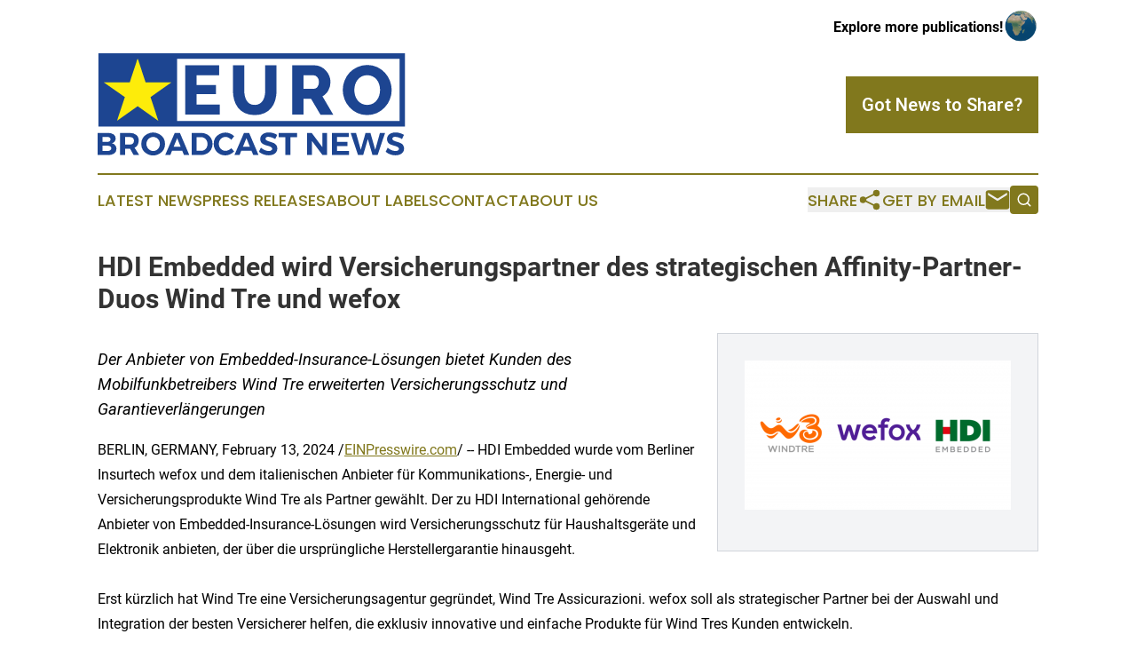

--- FILE ---
content_type: text/html;charset=utf-8
request_url: https://www.eurobroadcastnews.com/article/688003619-hdi-embedded-wird-versicherungspartner-des-strategischen-affinity-partner-duos-wind-tre-und-wefox
body_size: 7666
content:
<!DOCTYPE html>
<html lang="en">
<head>
  <title>HDI Embedded wird Versicherungspartner des strategischen Affinity-Partner-Duos Wind Tre und wefox | Euro Broadcast News</title>
  <meta charset="utf-8">
  <meta name="viewport" content="width=device-width, initial-scale=1">
    <meta name="description" content="Euro Broadcast News is an online news publication focusing on the Europe: Following the news from Europe">
    <link rel="icon" href="https://cdn.newsmatics.com/agp/sites/eurobroadcastnews-favicon-1.png" type="image/png">
  <meta name="csrf-token" content="W6Vih2nE0CgjXFMWYpkq3JucDnXB0kuxwu6W2OdtV4Q=">
  <meta name="csrf-param" content="authenticity_token">
  <link href="/css/styles.min.css?v6eb3bc323562751890e3a74b24e16ad07f30b1f7" rel="stylesheet" data-turbo-track="reload">
  <link rel="stylesheet" href="/plugins/vanilla-cookieconsent/cookieconsent.css?v6eb3bc323562751890e3a74b24e16ad07f30b1f7">
  
<style type="text/css">
    :root {
        --color-primary-background: rgba(129, 120, 29, 0.2);
        --color-primary: #81781d;
        --color-secondary: #1b458f;
    }
</style>

  <script type="importmap">
    {
      "imports": {
          "adController": "/js/controllers/adController.js?v6eb3bc323562751890e3a74b24e16ad07f30b1f7",
          "alertDialog": "/js/controllers/alertDialog.js?v6eb3bc323562751890e3a74b24e16ad07f30b1f7",
          "articleListController": "/js/controllers/articleListController.js?v6eb3bc323562751890e3a74b24e16ad07f30b1f7",
          "dialog": "/js/controllers/dialog.js?v6eb3bc323562751890e3a74b24e16ad07f30b1f7",
          "flashMessage": "/js/controllers/flashMessage.js?v6eb3bc323562751890e3a74b24e16ad07f30b1f7",
          "gptAdController": "/js/controllers/gptAdController.js?v6eb3bc323562751890e3a74b24e16ad07f30b1f7",
          "hamburgerController": "/js/controllers/hamburgerController.js?v6eb3bc323562751890e3a74b24e16ad07f30b1f7",
          "labelsDescription": "/js/controllers/labelsDescription.js?v6eb3bc323562751890e3a74b24e16ad07f30b1f7",
          "searchController": "/js/controllers/searchController.js?v6eb3bc323562751890e3a74b24e16ad07f30b1f7",
          "videoController": "/js/controllers/videoController.js?v6eb3bc323562751890e3a74b24e16ad07f30b1f7",
          "navigationController": "/js/controllers/navigationController.js?v6eb3bc323562751890e3a74b24e16ad07f30b1f7"          
      }
    }
  </script>
  <script>
      (function(w,d,s,l,i){w[l]=w[l]||[];w[l].push({'gtm.start':
      new Date().getTime(),event:'gtm.js'});var f=d.getElementsByTagName(s)[0],
      j=d.createElement(s),dl=l!='dataLayer'?'&l='+l:'';j.async=true;
      j.src='https://www.googletagmanager.com/gtm.js?id='+i+dl;
      f.parentNode.insertBefore(j,f);
      })(window,document,'script','dataLayer','GTM-KGCXW2X');
  </script>

  <script>
    window.dataLayer.push({
      'cookie_settings': 'delta'
    });
  </script>
</head>
<body class="df-5 is-subpage">
<noscript>
  <iframe src="https://www.googletagmanager.com/ns.html?id=GTM-KGCXW2X"
          height="0" width="0" style="display:none;visibility:hidden"></iframe>
</noscript>
<div class="layout">

  <!-- Top banner -->
  <div class="max-md:hidden w-full content universal-ribbon-inner flex justify-end items-center">
    <a href="https://www.affinitygrouppublishing.com/" target="_blank" class="brands">
      <span class="font-bold text-black">Explore more publications!</span>
      <div>
        <img src="/images/globe.png" height="40" width="40" class="icon-globe"/>
      </div>
    </a>
  </div>
  <header data-controller="hamburger">
  <div class="content">
    <div class="header-top">
      <div class="flex gap-2 masthead-container justify-between items-center">
        <div class="mr-4 logo-container">
          <a href="/">
              <img src="https://cdn.newsmatics.com/agp/sites/eurobroadcastnews-logo-1.svg" alt="Euro Broadcast News"
                class="max-md:!h-[60px] lg:!max-h-[115px]" height="132"
                width="auto" />
          </a>
        </div>
        <button class="hamburger relative w-8 h-6">
          <span aria-hidden="true"
            class="block absolute h-[2px] w-9 bg-[--color-primary] transform transition duration-500 ease-in-out -translate-y-[15px]"></span>
          <span aria-hidden="true"
            class="block absolute h-[2px] w-7 bg-[--color-primary] transform transition duration-500 ease-in-out translate-x-[7px]"></span>
          <span aria-hidden="true"
            class="block absolute h-[2px] w-9 bg-[--color-primary] transform transition duration-500 ease-in-out translate-y-[15px]"></span>
        </button>
        <a href="/submit-news" class="max-md:hidden button button-upload-content button-primary w-fit">
          <span>Got News to Share?</span>
        </a>
      </div>
      <!--  Screen size line  -->
      <div class="absolute bottom-0 -ml-[20px] w-screen h-[1px] bg-[--color-primary] z-50 md:hidden">
      </div>
    </div>
    <!-- Navigation bar -->
    <div class="navigation is-hidden-on-mobile" id="main-navigation">
      <div class="w-full md:hidden">
        <div data-controller="search" class="relative w-full">
  <div data-search-target="form" class="relative active">
    <form data-action="submit->search#performSearch" class="search-form">
      <input type="text" name="query" placeholder="Search..." data-search-target="input" class="search-input md:hidden" />
      <button type="button" data-action="click->search#toggle" data-search-target="icon" class="button-search">
        <img height="18" width="18" src="/images/search.svg" />
      </button>
    </form>
  </div>
</div>

      </div>
      <nav class="navigation-part">
          <a href="/latest-news" class="nav-link">
            Latest News
          </a>
          <a href="/press-releases" class="nav-link">
            Press Releases
          </a>
          <a href="/about-labels" class="nav-link">
            About Labels
          </a>
          <a href="/contact" class="nav-link">
            Contact
          </a>
          <a href="/about" class="nav-link">
            About Us
          </a>
      </nav>
      <div class="w-full md:w-auto md:justify-end">
        <div data-controller="navigation" class="header-actions hidden">
  <button class="nav-link flex gap-1 items-center" onclick="window.ShareDialog.openDialog()">
    <span data-navigation-target="text">
      Share
    </span>
    <span class="icon-share"></span>
  </button>
  <button onclick="window.AlertDialog.openDialog()" class="nav-link nav-link-email flex items-center gap-1.5">
    <span data-navigation-target="text">
      Get by Email
    </span>
    <span class="icon-mail"></span>
  </button>
  <div class="max-md:hidden">
    <div data-controller="search" class="relative w-full">
  <div data-search-target="form" class="relative active">
    <form data-action="submit->search#performSearch" class="search-form">
      <input type="text" name="query" placeholder="Search..." data-search-target="input" class="search-input md:hidden" />
      <button type="button" data-action="click->search#toggle" data-search-target="icon" class="button-search">
        <img height="18" width="18" src="/images/search.svg" />
      </button>
    </form>
  </div>
</div>

  </div>
</div>

      </div>
      <a href="/submit-news" class="md:hidden uppercase button button-upload-content button-primary w-fit">
        <span>Got News to Share?</span>
      </a>
      <a href="https://www.affinitygrouppublishing.com/" target="_blank" class="nav-link-agp">
        Explore more publications!
        <img src="/images/globe.png" height="35" width="35" />
      </a>
    </div>
  </div>
</header>

  <div id="main-content" class="content">
    <div id="flash-message"></div>
    <h1>HDI Embedded wird Versicherungspartner des strategischen Affinity-Partner-Duos Wind Tre und wefox</h1>
<div class="press-release">
  <div class="pr_images_column"><div class="pr_image"><a href="https://img.einpresswire.com/large/615070/3-logos.png#960x540" target="_blank" rel="nofollow"><img src="https://img.einpresswire.com/medium/615070/3-logos.png" width="300" height="168" style="max-width: 100%; height: auto;" /></a><p></p></div></div>
<p style="margin-bottom:1em;font-size:115%;"><i>Der Anbieter von Embedded-Insurance-Lösungen bietet Kunden des Mobilfunkbetreibers Wind Tre erweiterten Versicherungsschutz und Garantieverlängerungen</i></p>
<div class="pr_quote_positioner" style="width:0px;height:31em;float:left;"></div><div class="pr_quote" style="clear:left;float:left;margin:20px 10px 20px 0px;max-width:300px;padding: 25px 10px 10px 25px; font-size: 1.1em; background: transparent url('//www.einpresswire.com/images/quote_136.png') no-repeat left top;"><b>Wir freuen uns sehr über die Zusammenarbeit mit wefox und Wind Tre im Rahmen dieser für die Telekommunikations- und Versicherungsbranche gleichermaßen wichtigen Partnerschaft.&rdquo;</b><div style="float:right;font-style:italic;">&mdash; Nelson Castellanos</div></div>BERLIN, GERMANY, February 13, 2024 /<a href="https://www.einpresswire.com/?promo=4400" dir="auto" rel="nofollow external" target="_blank">EINPresswire.com</a>/ -- HDI Embedded wurde vom Berliner Insurtech wefox und dem italienischen Anbieter für Kommunikations-, Energie- und Versicherungsprodukte Wind Tre als Partner gewählt. Der zu HDI International gehörende Anbieter von Embedded-Insurance-Lösungen wird Versicherungsschutz für Haushaltsgeräte und Elektronik anbieten, der über die ursprüngliche Herstellergarantie hinausgeht.<br />
<br />
Erst kürzlich hat Wind Tre eine Versicherungsagentur gegründet, Wind Tre Assicurazioni. wefox soll als strategischer Partner bei der Auswahl und Integration der besten Versicherer helfen, die exklusiv innovative und einfache Produkte für Wind Tres Kunden entwickeln.<br />
<br />
HDI Embedded bietet dank der führenden Rolle von wefox als Vertriebsplattform und Lösungsanbieter den Kunden von Wind Tre nun eine Garantieverlängerung für Haushaltsgeräte. Diese umfasst eine erweiterte Versicherung, die Schäden an Haushaltsanwendungen und Unterhaltungselektronik abdeckt (vorbehaltlich der Bedingungen und Einschränkungen), die durch Ausfall oder Fehlfunktionen nach Ablauf der Herstellergarantie entstehen, und das ab 4,99 EUR im Monat.<br />
<br />
Der agile Bereitstellungsprozess von wefox hat Wind Tre in die Lage versetzt, schnell ein neues Angebot einzuführen, um seine Kunden besser mit Versicherungslösungen zu unterstützen. Das Ergebnis: Die Kunden erhalten mehr Deckungsoptionen zu wettbewerbsfähigen Preisen und haben die Gewissheit, dass ihre Haushaltsgeräte und Elektronik länger geschützt sind.<br />
<br />
„Wir freuen uns sehr über die Zusammenarbeit mit wefox und Wind Tre im Rahmen dieser für die Telekommunikations- und Versicherungsbranche gleichermaßen wichtigen Partnerschaft“, so Nelson Castellanos, Chief Partnerships Officer - International bei HDI Embedded. „Diese Zusammenarbeit belegt, wie digitale Versicherungslösungen den Versicherungsmarkt in der neuen Ära von Embedded Finance prägen werden. Die Möglichkeit, Produkte und Dienstleistungen individuell zu gestalten, ist zentral für Innovationen und wird das Kundenerlebnis verbessern. Auch Unternehmen bieten sich große Chancen: Zur Erschließung neuer Einnahmequellen und Ausweitung von Kundenkontakten sind Affinity-Versicherungen nun Teil robuster Geschäftsstrategien.“<br />
<br />
„Unsere Strategie für Affinity-Partnerschaften besteht darin, für jedes Produkt, das wir auf den Markt bringen, die besten Versicherer auszuwählen und einzubinden. Genau das tun wir mit HDI Embedded als Teil der Partnerschaft mit Wind Tre. Dieses neue Angebot belegt wieder einmal unser einzigartiges wefox Affinity-Leistungsversprechen“, betont Fabrizio Scornavacchi, Segment Leader Telco, Utilities &amp; Financial Services bei wefox. „Wir begrüßen HDI Embedded als Partner, denn unsere Teams sprechen die gleiche Sprache, wenn wir fortschrittliche und innovative Technologien für die Kunden einsetzen.“<br />
<br />
„Diese strategische Partnerschaft ist wesentlich dafür, sowohl die Erwartungen unserer Kunden zu erfüllen und zu übertreffen als auch einen erstklassigen Versicherungsschutz zu bieten“, fügt Fabio Ariolli, Energy &amp; Insurance Manager von Wind Tre, hinzu. „Ziel der Zusammenarbeit ist es, Produkte zu entwickeln, die ganz eng an die alltäglichen Bedürfnisse von Familien angepasst sind. Der Erfolg ist schon jetzt beeindruckend; wir werden ab Februar das Produkt auch online anbieten.“<br />
<br />
Die Partnerschaft ist auch für HDI Embedded ein wichtiger Schritt beim Ausbau der Abdeckung des europäischen Marktes. Das 2023 gegründete Unternehmen plant weitere Partnerschaften.<br />
<br />
<br />
Über HDI Embedded<br />
HDI Embedded ist ein Anbieter von Embedded-Insurance-Lösungen und Innovationsführer in der Versicherungsbranche. Gegründet wurde HDI Embedded von TU Europa; dieser auf Partnerschaften spezialisierte Versicherer ist die polnische Tochtergesellschaft der HDI International AG, die den Geschäftsbereich Privat- und Firmenversicherung International der Talanx-Gruppe bildet. HDI Embedded verbindet 120 Jahre Versicherungserfahrung und Rückversicherungskompetenz mit einer eigenen modularen, partnerzentrierten Technologieplattform in maßgeschneiderten Embedded-Insurance-Lösungen.<br />
<br />
Dank der Kompetenz der 350 Mitarbeiter von TU Europa vertreibt HDI Embedded eine breite Palette von Embedded-Insurance-Lösungen für zahlreiche Branchen, darunter E-Commerce, Telekommunikation, neue Mobilität, Finanzdienstleistungen und Reisen innerhalb Europas. <br />
Knapp 800 Tsd. Kunden haben sich für TU Europas erweiterte Garantieversicherung entschieden.<br />
<br />
Weitere Informationen unter: <a href="https://hdi-embedded.com/" rel="external nofollow" target="_blank">https://hdi-embedded.com/</a> <br />
<br />
Medienanfragen (englischsprachig):<br />
Aleksandra Leszczyńska, Pressesprecherin, TU Europa – HDI Embedded,<br />
aleksandra.leszczynska@tueuropa.pl,+48 789 217 319<br />
<br />
Über Wind Tre<br />
WINDTRE bietet Kommunikations-, Energie- und Versicherungsprodukte*. Wir setzen den Standard für Familien, die zuverlässige, bequeme und transparente Angebote schätzen. WINDTRE ist die Nummer eins unter den Mobilfunkanbietern Italiens dank seiner hochmodernen Infrastruktur, dem Top Quality Network. <br />
Weitere Informationen unter: <a href="https://www.windtregroup.it/en/Home.aspx" rel="external nofollow" target="_blank">https://www.windtregroup.it/en/Home.aspx</a> <br />
(*) Energie- und Versicherungsdienstleistungen von Drittanbietern. Wind Tre S.p.A. ist als Versicherungsvermittler eingetragen in der Sektion A-Agenten der RUI und unterliegt der Aufsicht der IVASS.<br />
<br />
Über wefox<br />
wefox wurde 2015 von Julian Teicke, Fabian Wesemann und Dario Fazlic gegründet. wefox ist ein Insurtech mit einem einzigen Ziel: Empowering Insurance; die Sicherheit von Menschen gewährleisten, indem wir Versicherungen zugänglich machen. Seit der Gründung 2015 hat das Unternehmen seinen Umsatz jährlich verdoppelt und lag 2022 bei 580 Mio. USD. wefox hat aktuell über 2 Mio. Kunden in seinen Märkten Österreich, Deutschland, Italien, Polen, den Niederlanden und der Schweiz. Im Mai 2023 sicherte sich wefox eine Kreditfazilität von 55 Mio. USD von J.P. Morgan und Barclays und einen zweiten Abschluss seiner Series D in Höhe von 55 Mio. USD ab. wefox ist mit 4,5 Mrd. USD bewertet.<p class="contact" dir="auto" style="margin: 1em 0;">Alexandra Santos<br />
CCGroup<br />
<a href="http://www.einpresswire.com/contact_author/688003619" data-src="hgXB9Iq4MEIuu24D">email us here</a></p>
<p>
  Legal Disclaimer:
</p>
<p>
  EIN Presswire provides this news content "as is" without warranty of any kind. We do not accept any responsibility or liability
  for the accuracy, content, images, videos, licenses, completeness, legality, or reliability of the information contained in this
  article. If you have any complaints or copyright issues related to this article, kindly contact the author above.
</p>
<img class="prtr" src="https://www.einpresswire.com/tracking/article.gif?t=5&a=pPah5P7d3sdJo0SZ&i=hgXB9Iq4MEIuu24D" alt="">
</div>

  </div>
</div>
<footer class="footer footer-with-line">
  <div class="content flex flex-col">
    <p class="footer-text text-sm mb-4 order-2 lg:order-1">© 1995-2026 Newsmatics Inc. dba Affinity Group Publishing &amp; Euro Broadcast News. All Rights Reserved.</p>
    <div class="footer-nav lg:mt-2 mb-[30px] lg:mb-0 flex gap-7 flex-wrap justify-center order-1 lg:order-2">
        <a href="/about" class="footer-link">About</a>
        <a href="/archive" class="footer-link">Press Release Archive</a>
        <a href="/submit-news" class="footer-link">Submit Press Release</a>
        <a href="/legal/terms" class="footer-link">Terms &amp; Conditions</a>
        <a href="/legal/dmca" class="footer-link">Copyright/DMCA Policy</a>
        <a href="/legal/privacy" class="footer-link">Privacy Policy</a>
        <a href="/contact" class="footer-link">Contact</a>
    </div>
  </div>
</footer>
<div data-controller="dialog" data-dialog-url-value="/" data-action="click->dialog#clickOutside">
  <dialog
    class="modal-shadow fixed backdrop:bg-black/20 z-40 text-left bg-white rounded-full w-[350px] h-[350px] overflow-visible"
    data-dialog-target="modal"
  >
    <div class="text-center h-full flex items-center justify-center">
      <button data-action="click->dialog#close" type="button" class="modal-share-close-button">
        ✖
      </button>
      <div>
        <div class="mb-4">
          <h3 class="font-bold text-[28px] mb-3">Share us</h3>
          <span class="text-[14px]">on your social networks:</span>
        </div>
        <div class="flex gap-6 justify-center text-center">
          <a href="https://www.facebook.com/sharer.php?u=https://www.eurobroadcastnews.com" class="flex flex-col items-center font-bold text-[#4a4a4a] text-sm" target="_blank">
            <span class="h-[55px] flex items-center">
              <img width="40px" src="/images/fb.png" alt="Facebook" class="mb-2">
            </span>
            <span class="text-[14px]">
              Facebook
            </span>
          </a>
          <a href="https://www.linkedin.com/sharing/share-offsite/?url=https://www.eurobroadcastnews.com" class="flex flex-col items-center font-bold text-[#4a4a4a] text-sm" target="_blank">
            <span class="h-[55px] flex items-center">
              <img width="40px" height="40px" src="/images/linkedin.png" alt="LinkedIn" class="mb-2">
            </span>
            <span class="text-[14px]">
            LinkedIn
            </span>
          </a>
        </div>
      </div>
    </div>
  </dialog>
</div>

<div data-controller="alert-dialog" data-action="click->alert-dialog#clickOutside">
  <dialog
    class="fixed backdrop:bg-black/20 modal-shadow z-40 text-left bg-white rounded-full w-full max-w-[450px] aspect-square overflow-visible"
    data-alert-dialog-target="modal">
    <div class="flex items-center text-center -mt-4 h-full flex-1 p-8 md:p-12">
      <button data-action="click->alert-dialog#close" type="button" class="modal-close-button">
        ✖
      </button>
      <div class="w-full" data-alert-dialog-target="subscribeForm">
        <img class="w-8 mx-auto mb-4" src="/images/agps.svg" alt="AGPs" />
        <p class="md:text-lg">Get the latest news on this topic.</p>
        <h3 class="dialog-title mt-4">SIGN UP FOR FREE TODAY</h3>
        <form data-action="submit->alert-dialog#submit" method="POST" action="/alerts">
  <input type="hidden" name="authenticity_token" value="W6Vih2nE0CgjXFMWYpkq3JucDnXB0kuxwu6W2OdtV4Q=">

  <input data-alert-dialog-target="fullnameInput" type="text" name="fullname" id="fullname" autocomplete="off" tabindex="-1">
  <label>
    <input data-alert-dialog-target="emailInput" placeholder="Email address" name="email" type="email"
      value=""
      class="rounded-xs mb-2 block w-full bg-white px-4 py-2 text-gray-900 border-[1px] border-solid border-gray-600 focus:border-2 focus:border-gray-800 placeholder:text-gray-400"
      required>
  </label>
  <div class="text-red-400 text-sm" data-alert-dialog-target="errorMessage"></div>

  <input data-alert-dialog-target="timestampInput" type="hidden" name="timestamp" value="1769827442" autocomplete="off" tabindex="-1">

  <input type="submit" value="Sign Up"
    class="!rounded-[3px] w-full mt-2 mb-4 bg-primary px-5 py-2 leading-5 font-semibold text-white hover:color-primary/75 cursor-pointer">
</form>
<a data-action="click->alert-dialog#close" class="text-black underline hover:no-underline inline-block mb-4" href="#">No Thanks</a>
<p class="text-[15px] leading-[22px]">
  By signing to this email alert, you<br /> agree to our
  <a href="/legal/terms" class="underline text-primary hover:no-underline" target="_blank">Terms & Conditions</a>
</p>

      </div>
      <div data-alert-dialog-target="checkEmail" class="hidden">
        <img class="inline-block w-9" src="/images/envelope.svg" />
        <h3 class="dialog-title">Check Your Email</h3>
        <p class="text-lg mb-12">We sent a one-time activation link to <b data-alert-dialog-target="userEmail"></b>.
          Just click on the link to
          continue.</p>
        <p class="text-lg">If you don't see the email in your inbox, check your spam folder or <a
            class="underline text-primary hover:no-underline" data-action="click->alert-dialog#showForm" href="#">try
            again</a>
        </p>
      </div>

      <!-- activated -->
      <div data-alert-dialog-target="activated" class="hidden">
        <img class="w-8 mx-auto mb-4" src="/images/agps.svg" alt="AGPs" />
        <h3 class="dialog-title">SUCCESS</h3>
        <p class="text-lg">You have successfully confirmed your email and are subscribed to <b>
            Euro Broadcast News
          </b> daily
          news alert.</p>
      </div>
      <!-- alreadyActivated -->
      <div data-alert-dialog-target="alreadyActivated" class="hidden">
        <img class="w-8 mx-auto mb-4" src="/images/agps.svg" alt="AGPs" />
        <h3 class="dialog-title">Alert was already activated</h3>
        <p class="text-lg">It looks like you have already confirmed and are receiving the <b>
            Euro Broadcast News
          </b> daily news
          alert.</p>
      </div>
      <!-- activateErrorMessage -->
      <div data-alert-dialog-target="activateErrorMessage" class="hidden">
        <img class="w-8 mx-auto mb-4" src="/images/agps.svg" alt="AGPs" />
        <h3 class="dialog-title">Oops!</h3>
        <p class="text-lg mb-4">It looks like something went wrong. Please try again.</p>
        <form data-action="submit->alert-dialog#submit" method="POST" action="/alerts">
  <input type="hidden" name="authenticity_token" value="W6Vih2nE0CgjXFMWYpkq3JucDnXB0kuxwu6W2OdtV4Q=">

  <input data-alert-dialog-target="fullnameInput" type="text" name="fullname" id="fullname" autocomplete="off" tabindex="-1">
  <label>
    <input data-alert-dialog-target="emailInput" placeholder="Email address" name="email" type="email"
      value=""
      class="rounded-xs mb-2 block w-full bg-white px-4 py-2 text-gray-900 border-[1px] border-solid border-gray-600 focus:border-2 focus:border-gray-800 placeholder:text-gray-400"
      required>
  </label>
  <div class="text-red-400 text-sm" data-alert-dialog-target="errorMessage"></div>

  <input data-alert-dialog-target="timestampInput" type="hidden" name="timestamp" value="1769827442" autocomplete="off" tabindex="-1">

  <input type="submit" value="Sign Up"
    class="!rounded-[3px] w-full mt-2 mb-4 bg-primary px-5 py-2 leading-5 font-semibold text-white hover:color-primary/75 cursor-pointer">
</form>
<a data-action="click->alert-dialog#close" class="text-black underline hover:no-underline inline-block mb-4" href="#">No Thanks</a>
<p class="text-[15px] leading-[22px]">
  By signing to this email alert, you<br /> agree to our
  <a href="/legal/terms" class="underline text-primary hover:no-underline" target="_blank">Terms & Conditions</a>
</p>

      </div>

      <!-- deactivated -->
      <div data-alert-dialog-target="deactivated" class="hidden">
        <img class="w-8 mx-auto mb-4" src="/images/agps.svg" alt="AGPs" />
        <h3 class="dialog-title">You are Unsubscribed!</h3>
        <p class="text-lg">You are no longer receiving the <b>
            Euro Broadcast News
          </b>daily news alert.</p>
      </div>
      <!-- alreadyDeactivated -->
      <div data-alert-dialog-target="alreadyDeactivated" class="hidden">
        <img class="w-8 mx-auto mb-4" src="/images/agps.svg" alt="AGPs" />
        <h3 class="dialog-title">You have already unsubscribed!</h3>
        <p class="text-lg">You are no longer receiving the <b>
            Euro Broadcast News
          </b> daily news alert.</p>
      </div>
      <!-- deactivateErrorMessage -->
      <div data-alert-dialog-target="deactivateErrorMessage" class="hidden">
        <img class="w-8 mx-auto mb-4" src="/images/agps.svg" alt="AGPs" />
        <h3 class="dialog-title">Oops!</h3>
        <p class="text-lg">Try clicking the Unsubscribe link in the email again and if it still doesn't work, <a
            href="/contact">contact us</a></p>
      </div>
    </div>
  </dialog>
</div>

<script src="/plugins/vanilla-cookieconsent/cookieconsent.umd.js?v6eb3bc323562751890e3a74b24e16ad07f30b1f7"></script>
  <script src="/js/cookieconsent.js?v6eb3bc323562751890e3a74b24e16ad07f30b1f7"></script>

<script type="module" src="/js/app.js?v6eb3bc323562751890e3a74b24e16ad07f30b1f7"></script>
</body>
</html>


--- FILE ---
content_type: image/svg+xml
request_url: https://cdn.newsmatics.com/agp/sites/eurobroadcastnews-logo-1.svg
body_size: 10760
content:
<?xml version="1.0" encoding="UTF-8" standalone="no"?>
<svg
   xmlns:dc="http://purl.org/dc/elements/1.1/"
   xmlns:cc="http://creativecommons.org/ns#"
   xmlns:rdf="http://www.w3.org/1999/02/22-rdf-syntax-ns#"
   xmlns:svg="http://www.w3.org/2000/svg"
   xmlns="http://www.w3.org/2000/svg"
   xmlns:sodipodi="http://sodipodi.sourceforge.net/DTD/sodipodi-0.dtd"
   xmlns:inkscape="http://www.inkscape.org/namespaces/inkscape"
   id="Layer_1"
   data-name="Layer 1"
   viewBox="0 0 400.01999 132.38937"
   version="1.1"
   sodipodi:docname="Euro-Broadcast-News-Md-SVG_cropped.svg"
   width="400.01999"
   height="132.38937"
   inkscape:version="0.92.3 (2405546, 2018-03-11)">
  <metadata
     id="metadata49">
    <rdf:RDF>
      <cc:Work
         rdf:about="">
        <dc:format>image/svg+xml</dc:format>
        <dc:type
           rdf:resource="http://purl.org/dc/dcmitype/StillImage" />
      </cc:Work>
    </rdf:RDF>
  </metadata>
  <sodipodi:namedview
     pagecolor="#ffffff"
     bordercolor="#666666"
     borderopacity="1"
     objecttolerance="10"
     gridtolerance="10"
     guidetolerance="10"
     inkscape:pageopacity="0"
     inkscape:pageshadow="2"
     inkscape:window-width="640"
     inkscape:window-height="480"
     id="namedview47"
     showgrid="false"
     inkscape:zoom="0.835"
     inkscape:cx="200"
     inkscape:cy="66.19437"
     inkscape:window-x="0"
     inkscape:window-y="0"
     inkscape:window-maximized="0"
     inkscape:current-layer="Layer_1" />
  <defs
     id="defs4">
    <style
       id="style2">.cls-1{fill:#1d4591;}.cls-2{fill:#fdec0a;}</style>
  </defs>
  <title
     id="title6">Euro-Broadcast-News-Md-SVG</title>
  <path
     class="cls-1"
     d="m 158.88,66.57 v 13 H 113.94 V 15.59 h 44.13 v 13 h -29.36 v 12.43 h 25.22 v 12 h -25.22 v 13.6 z"
     id="path8"
     inkscape:connector-curvature="0"
     style="fill:#1d4591" />
  <path
     class="cls-1"
     d="m 204.37,66.93 a 12.16,12.16 0 0 0 6.39,-1.58 12.65,12.65 0 0 0 4.24,-4.18 18,18 0 0 0 2.29,-6 35.07,35.07 0 0 0 0.68,-6.89 v -32.7 h 14.77 v 32.7 a 44.67,44.67 0 0 1 -1.67,12.43 28.61,28.61 0 0 1 -5.13,10.08 24.07,24.07 0 0 1 -8.83,6.8 30.16,30.16 0 0 1 -12.74,2.48 29.79,29.79 0 0 1 -13.06,-2.64 24.2,24.2 0 0 1 -8.78,-7 28.84,28.84 0 0 1 -5,-10.14 45.52,45.52 0 0 1 -1.57,-12.06 v -32.7 h 14.77 v 32.7 a 33.15,33.15 0 0 0 0.72,7 18.78,18.78 0 0 0 2.34,5.95 11.58,11.58 0 0 0 10.54,5.67 z"
     id="path10"
     inkscape:connector-curvature="0"
     style="fill:#1d4591" />
  <path
     class="cls-1"
     d="M 253.18,79.54 V 15.59 H 282 a 18.52,18.52 0 0 1 8.33,1.89 22.21,22.21 0 0 1 6.63,5 23.14,23.14 0 0 1 4.36,6.93 20.67,20.67 0 0 1 1.58,7.84 22.31,22.31 0 0 1 -2.79,10.9 19.59,19.59 0 0 1 -3.29,4.36 19.35,19.35 0 0 1 -4.37,3.29 l 14,23.78 H 289.84 L 277.59,58.95 h -9.64 v 20.63 z m 14.77,-33.51 h 13.51 a 5.55,5.55 0 0 0 4.51,-2.47 10.18,10.18 0 0 0 1.89,-6.35 9,9 0 0 0 -2.16,-6.31 6.35,6.35 0 0 0 -4.69,-2.34 h -13.06 z"
     id="path12"
     inkscape:connector-curvature="0"
     style="fill:#1d4591" />
  <path
     class="cls-1"
     d="m 350.54,80.08 a 29.73,29.73 0 0 1 -13,-2.79 31.89,31.89 0 0 1 -10,-7.34 33.38,33.38 0 0 1 -6.44,-10.41 32.76,32.76 0 0 1 -2.26,-12.11 31.89,31.89 0 0 1 2.39,-12.15 32.14,32.14 0 0 1 16.8,-17.43 30.57,30.57 0 0 1 12.79,-2.66 29.72,29.72 0 0 1 13,2.79 31.72,31.72 0 0 1 10,7.39 33.25,33.25 0 0 1 6.4,10.45 32.85,32.85 0 0 1 2.25,11.88 31.91,31.91 0 0 1 -2.39,12.16 32.88,32.88 0 0 1 -6.62,10.32 32.48,32.48 0 0 1 -10.13,7.25 30.12,30.12 0 0 1 -12.79,2.65 z M 333.87,47.65 a 24,24 0 0 0 1.08,7.17 19.26,19.26 0 0 0 3.2,6.17 15.75,15.75 0 0 0 5.27,4.32 15.53,15.53 0 0 0 7.21,1.62 15.24,15.24 0 0 0 7.38,-1.71 16,16 0 0 0 5.22,-4.46 19.28,19.28 0 0 0 3.11,-6.21 24.66,24.66 0 0 0 1,-7.08 24,24 0 0 0 -1.08,-7.16 18.16,18.16 0 0 0 -3.25,-6.12 16.07,16.07 0 0 0 -5.26,-4.23 15.66,15.66 0 0 0 -7.11,-1.53 15.37,15.37 0 0 0 -7.35,1.67 16.26,16.26 0 0 0 -5.22,4.37 18.43,18.43 0 0 0 -3.15,6.16 24.65,24.65 0 0 0 -1.04,7.02 z"
     id="path14"
     inkscape:connector-curvature="0"
     style="fill:#1d4591" />
  <path
     class="cls-1"
     d="m 20.7,105.17 a 6.08,6.08 0 0 1 2.75,5.25 6.26,6.26 0 0 1 -1.34,4 6.59,6.59 0 0 1 -3.63,2.32 7,7 0 0 1 6,7.26 6.83,6.83 0 0 1 -2.91,5.82 13.14,13.14 0 0 1 -7.91,2.13 H 0 v -28.7 h 13.2 a 12.89,12.89 0 0 1 7.5,1.92 z m -4.94,8.79 a 2.83,2.83 0 0 0 1,-2.35 2.74,2.74 0 0 0 -1,-2.3 4.38,4.38 0 0 0 -2.89,-0.78 h -6.4 v 6.27 h 6.4 a 4.5,4.5 0 0 0 2.89,-0.84 z m 0.72,11.77 a 3,3 0 0 0 1.31,-2.56 2.84,2.84 0 0 0 -1.31,-2.46 6.1,6.1 0 0 0 -3.61,-0.86 h -6.4 v 6.8 h 6.4 a 6.24,6.24 0 0 0 3.61,-0.92 z"
     id="path16"
     inkscape:connector-curvature="0"
     style="fill:#1d4591" />
  <path
     class="cls-1"
     d="m 46.81,131.94 -4.55,-8.2 h -6.6 v 8.2 h -6.47 v -28.7 h 12.46 q 5.61,0 8.69,2.61 a 9.08,9.08 0 0 1 3.07,7.35 11,11 0 0 1 -1.37,5.68 8.86,8.86 0 0 1 -4,3.59 l 6.11,9.47 z M 35.66,118.33 h 6 a 6.23,6.23 0 0 0 4.16,-1.25 4.57,4.57 0 0 0 1.45,-3.67 4.4,4.4 0 0 0 -1.45,-3.59 6.39,6.39 0 0 0 -4.16,-1.21 h -6 z"
     id="path18"
     inkscape:connector-curvature="0"
     style="fill:#1d4591" />
  <path
     class="cls-1"
     d="m 80.06,104.72 a 14.65,14.65 0 0 1 0,25.72 16.7,16.7 0 0 1 -15.66,0 14.46,14.46 0 0 1 -7.58,-12.89 14.43,14.43 0 0 1 7.56,-12.83 16.89,16.89 0 0 1 15.68,0 z m -12.17,4.94 a 8.7,8.7 0 0 0 -3.24,3.3 9.31,9.31 0 0 0 3.25,12.54 8.39,8.39 0 0 0 4.41,1.23 8.22,8.22 0 0 0 4.37,-1.21 8.78,8.78 0 0 0 3.16,-3.32 9.52,9.52 0 0 0 1.16,-4.65 9.32,9.32 0 0 0 -1.16,-4.59 8.79,8.79 0 0 0 -3.16,-3.3 8.22,8.22 0 0 0 -4.37,-1.21 8.5,8.5 0 0 0 -4.42,1.21 z"
     id="path20"
     inkscape:connector-curvature="0"
     style="fill:#1d4591" />
  <path
     class="cls-1"
     d="m 112.33,131.94 -2.26,-5.58 H 96.79 l -2.25,5.58 h -6.68 l 12.46,-28.7 h 6.69 l 12.25,28.7 z M 98.92,121.16 h 9.06 l -4.51,-11.15 z"
     id="path22"
     inkscape:connector-curvature="0"
     style="fill:#1d4591" />
  <path
     class="cls-1"
     d="m 142.25,105.07 a 13.17,13.17 0 0 1 5.35,5.08 14.46,14.46 0 0 1 1.91,7.44 14.19,14.19 0 0 1 -2,7.44 13.45,13.45 0 0 1 -5.43,5.08 16.82,16.82 0 0 1 -7.95,1.83 h -11.88 v -28.7 h 12.17 a 16.39,16.39 0 0 1 7.83,1.83 z m -3.38,20.29 a 7.82,7.82 0 0 0 3,-3.14 9.66,9.66 0 0 0 1.07,-4.59 9.48,9.48 0 0 0 -1.13,-4.63 8.1,8.1 0 0 0 -3.07,-3.18 8.66,8.66 0 0 0 -4.41,-1.12 h -5.58 v 17.79 h 5.87 a 8.27,8.27 0 0 0 4.25,-1.13 z"
     id="path24"
     inkscape:connector-curvature="0"
     style="fill:#1d4591" />
  <path
     class="cls-1"
     d="m 170.35,109.43 a 8.73,8.73 0 0 0 -4,-1 8.46,8.46 0 0 0 -4.43,1.19 8.55,8.55 0 0 0 -3.16,3.24 9.18,9.18 0 0 0 -1.14,4.55 9.33,9.33 0 0 0 1.14,4.57 8.73,8.73 0 0 0 3.16,3.28 8.47,8.47 0 0 0 4.43,1.21 9.17,9.17 0 0 0 3.91,-0.93 12.15,12.15 0 0 0 3.55,-2.48 l 3.81,4.15 a 17.4,17.4 0 0 1 -5.39,3.77 15,15 0 0 1 -6.21,1.39 15.3,15.3 0 0 1 -7.67,-1.95 14.18,14.18 0 0 1 -5.41,-5.35 14.88,14.88 0 0 1 -2,-7.58 14.32,14.32 0 0 1 7.6,-12.77 15.77,15.77 0 0 1 7.77,-1.93 15.56,15.56 0 0 1 6.14,1.29 15.37,15.37 0 0 1 5.17,3.51 l -3.77,4.63 a 10.9,10.9 0 0 0 -3.5,-2.79 z"
     id="path26"
     inkscape:connector-curvature="0"
     style="fill:#1d4591" />
  <path
     class="cls-1"
     d="m 202.39,131.94 -2.25,-5.58 h -13.28 l -2.26,5.58 h -6.68 l 12.46,-28.7 h 6.68 l 12.26,28.7 z m -13.4,-10.78 h 9.06 l -4.51,-11.15 z"
     id="path28"
     inkscape:connector-curvature="0"
     style="fill:#1d4591" />
  <path
     class="cls-1"
     d="m 226.36,109.08 a 14.37,14.37 0 0 0 -4.25,-0.8 5,5 0 0 0 -2.66,0.62 2,2 0 0 0 -1,1.8 2.54,2.54 0 0 0 1.42,2.32 21.81,21.81 0 0 0 4.36,1.66 37.63,37.63 0 0 1 4.86,1.72 8.74,8.74 0 0 1 3.26,2.58 7.2,7.2 0 0 1 1.36,4.56 7.78,7.78 0 0 1 -1.46,4.73 8.89,8.89 0 0 1 -4,3 15.2,15.2 0 0 1 -5.78,1 19.76,19.76 0 0 1 -6.84,-1.23 18.45,18.45 0 0 1 -5.83,-3.36 l 2.59,-5.29 a 17.49,17.49 0 0 0 5,3.16 13.47,13.47 0 0 0 5.16,1.18 5.72,5.72 0 0 0 3.14,-0.73 2.58,2.58 0 0 0 0.37,-4 5.82,5.82 0 0 0 -1.93,-1.17 c -0.78,-0.3 -1.85,-0.64 -3.22,-1 a 38.27,38.27 0 0 1 -4.81,-1.64 8.45,8.45 0 0 1 -3.22,-2.5 6.93,6.93 0 0 1 -1.35,-4.47 7.58,7.58 0 0 1 1.39,-4.53 8.81,8.81 0 0 1 3.89,-3 15,15 0 0 1 5.83,-1.05 20.36,20.36 0 0 1 5.82,0.86 19.54,19.54 0 0 1 5.08,2.3 l -2.5,5.37 a 21.9,21.9 0 0 0 -4.68,-2.09 z"
     id="path30"
     inkscape:connector-curvature="0"
     style="fill:#1d4591" />
  <path
     class="cls-1"
     d="m 235.44,103.24 h 24 v 5.5 h -8.77 v 23.2 h -6.48 v -23.2 h -8.75 z"
     id="path32"
     inkscape:connector-curvature="0"
     style="fill:#1d4591" />
  <path
     class="cls-1"
     d="m 292.34,103.24 h 6.2 v 28.7 h -6 l -13.89,-18.45 v 18.45 h -6.11 v -28.7 h 5.9 l 13.94,18.53 z"
     id="path34"
     inkscape:connector-curvature="0"
     style="fill:#1d4591" />
  <path
     class="cls-1"
     d="m 304.8,103.24 h 21.85 v 5.37 h -15.37 v 6.23 h 13.81 v 5.37 h -13.81 v 6.36 h 15.82 v 5.37 h -22.3 z"
     id="path36"
     inkscape:connector-curvature="0"
     style="fill:#1d4591" />
  <path
     class="cls-1"
     d="m 367.2,103.24 h 6.68 l -9.72,28.7 h -6.68 l -6,-20.7 -6.1,20.7 h -6.65 l -9.67,-28.7 h 7 l 6.23,21.89 6.19,-21.89 h 6.35 l 6.28,21.89 z"
     id="path38"
     inkscape:connector-curvature="0"
     style="fill:#1d4591" />
  <path
     class="cls-1"
     d="m 391.24,109.08 a 14.31,14.31 0 0 0 -4.24,-0.8 5,5 0 0 0 -2.67,0.62 2,2 0 0 0 -1,1.8 2.53,2.53 0 0 0 1.41,2.32 22,22 0 0 0 4.37,1.66 37.63,37.63 0 0 1 4.86,1.72 8.82,8.82 0 0 1 3.26,2.58 7.19,7.19 0 0 1 1.35,4.56 7.78,7.78 0 0 1 -1.46,4.73 8.91,8.91 0 0 1 -4,3 15.27,15.27 0 0 1 -5.78,1 19.77,19.77 0 0 1 -6.85,-1.23 18.51,18.51 0 0 1 -5.82,-3.36 l 2.58,-5.29 a 17.77,17.77 0 0 0 5,3.16 13.52,13.52 0 0 0 5.17,1.18 5.69,5.69 0 0 0 3.13,-0.73 2.58,2.58 0 0 0 0.37,-4 5.67,5.67 0 0 0 -1.92,-1.17 c -0.78,-0.3 -1.86,-0.64 -3.22,-1 a 37.93,37.93 0 0 1 -4.82,-1.64 8.61,8.61 0 0 1 -3.22,-2.5 6.93,6.93 0 0 1 -1.35,-4.47 7.58,7.58 0 0 1 1.39,-4.53 8.78,8.78 0 0 1 3.9,-3 15,15 0 0 1 5.82,-1.05 20.25,20.25 0 0 1 5.82,0.86 19.61,19.61 0 0 1 5.09,2.3 l -2.51,5.37 a 21.68,21.68 0 0 0 -4.66,-2.09 z"
     id="path40"
     inkscape:connector-curvature="0"
     style="fill:#1d4591" />
  <path
     class="cls-1"
     d="m 1.02,0 v 95.11 h 399 V 0 Z M 392.76,87.88 H 103.36 V 7.23 h 289.4 z"
     id="path42"
     inkscape:connector-curvature="0"
     style="fill:#1d4591" />
  <path
     class="cls-2"
     d="m 51.75,7.49 h 0.6 c 3.4,10 6.68,20.11 10,30.19 11.25,0 22.49,0 33.73,0 -9.06,6.45 -18.29,12.66 -27.31,19.19 3.42,10.23 6.86,20.45 10.19,30.71 -9,-6.32 -17.9,-12.7 -26.86,-19 -9,6.32 -17.92,12.71 -26.91,19 Q 30.27,72.19 35.41,56.79 C 26.29,50.43 17.14,44.13 8.04,37.73 19.28,37.6 30.5,37.84 41.74,37.82 45.06,27.71 48.35,17.58 51.75,7.49 Z"
     id="path44"
     inkscape:connector-curvature="0"
     style="fill:#fdec0a" />
</svg>
